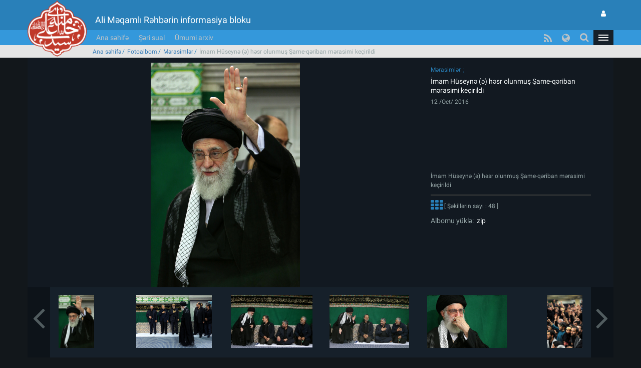

--- FILE ---
content_type: text/html; charset=UTF-8
request_url: https://www.leader.ir/az/pictures/album/1743?category=0&year=2017&page=8&page=6
body_size: 60287
content:
<!DOCTYPE html><html lang="az"><head> <meta http-equiv="Content-Type" content="text/html; charset=UTF-8"> <meta name="viewport" content="width=device-width, initial-scale=1" /> <meta content="IE=edge" http-equiv="X-UA-Compatible" /> <meta http-equiv="X-UA-Compatible" content="IE=9"> <title>İmam Hüseynə (ə) həsr olunmuş Şame-qəriban mərasimi keçirildi :: Leader.ir</title> <meta property="og:locale" content="az_AZ" /> <meta property="og:type" content="service" /> <meta property="og:title" content="Fotoalbom" /> <meta property="og:url" content="https://www.leader.ir/az/pictures" /> <meta property="og:description" content="Fotoalbom" /> <meta name="twitter:card" content="summary" /> <meta name="twitter:site" content="https://www.leader.ir/az/pictures" /> <meta name="twitter:title" content="Fotoalbom" /> <meta name="twitter:description" content="Fotoalbom" /> <meta name="twitter:image" content="https://www.leader.ir/az/../assets/images/logo_b.png" /> <meta name="city" content="Tehran" /> <meta name="robots" content="INDEX,FOLLOW" /> <meta name="country" content="Islamic Republic of Iran" /> <meta name="keywords" lang="az" content="Ali Məqamlı Rəhbərin informasiya bloku" /> <meta name="Description" lang="az" content="Ali Məqamlı Rəhbərin informasiya bloku" /> <link rel="alternate" href="www.leader.ir" hreflang="az_AZ" /> <link rel="alternate" type="application/rss+xml" title="Leader.ir RSS Feed" href="/az/rss" /> <link rel="icon" sizes="192x192" href="/assets/images/icon.png"> <link rel="shortcut icon" href="/assets/images/favicon.png"> <link rel="alternate" hreflang="fa" href="https://www.leader.ir/fa" /><link rel="alternate" hreflang="en" href="https://www.leader.ir/en" /><link rel="alternate" hreflang="ar" href="https://www.leader.ir/ar" /><link rel="alternate" hreflang="ur" href="https://www.leader.ir/ur" /><link rel="alternate" hreflang="az" href="https://www.leader.ir/az" /><link rel="alternate" hreflang="id" href="https://www.leader.ir/id" /><link rel="alternate" hreflang="fr" href="https://www.leader.ir/fr" /><link rel="alternate" hreflang="ru" href="https://www.leader.ir/ru" /><link rel="alternate" hreflang="tr" href="https://www.leader.ir/tr" /><link rel="alternate" hreflang="th" href="https://www.leader.ir/th" /><link rel="stylesheet" type="text/css" href="/assets/css/all-ltr.467.css" /></head><body class="dark"><header> <section class="background"> <div class="top-header container"> <div class="logo visible-xs"> <a href="https://www.leader.ir/az"><img alt="Ali Məqamlı Rəhbərin informasiya bloku" title="Ali Məqamlı Rəhbərin informasiya bloku" class="center-block" src="/assets/images/logo.png"></a> </div> <h4 class="title pull-right hidden-xs">Ali Məqamlı Rəhbərin informasiya bloku</h4> <h6 class="title pull-right visible-xs">Ali Məqamlı Rəhbərin informasiya bloku</h6> <a title="İstifadəçinin daxil olması üçün səhifə" class="btn btn-panel pull-left hidden-xs" href="https://www.leader.ir/az/account/login"> <i class="fa fa-user"></i> </a> </div> </section> <nav class="col-md-12"> <div class="container"> <div class="logo pull-right hidden-xs"> <a href="https://www.leader.ir/az"> <img alt="Ali Məqamlı Rəhbərin informasiya bloku" title="Ali Məqamlı Rəhbərin informasiya bloku" src="/assets/images/logo.png?1"> </a> </div> <div> <ul class="nav navbar-nav hidden-xs"> <li><a href="https://www.leader.ir/az">Ana səhifə</a></li> <li><a href="https://www.leader.ir/az/istifta">Şəri sual</a></li> <li><a href="https://www.leader.ir/az/archive">Ümumi arxiv</a></li></ul><ul style="display: inline-block;" class="navbar-nav navbar-second hidden-sm hidden-md hidden-lg"> </ul> <ul id="principle_category" class="nav pull-left"> <li class="dropdown_nav"> <a href="#" class="dropdown-toggle" role="button" aria-haspopup="true" aria-expanded="false"> <button class="hamburger hamburger-cancel"> <span class="icon"></span> </button> </a> <div class="dropdown-menu"> <div class="container"> <div class="col-sm-12 col-xs-12 visible-xs visible-sm"> <form class="navbar-form visible-xs visible-sm" role="search" action="https://www.leader.ir/az/search" method="get"> <div class="form-group"> <input type="text" id="q" name="q" value="" class="form-control search_input pull-right" placeholder="Axtarış"> <i class="fa fa-search fa-lg pull-left"></i> </div> <span class="clearfix"></span> </form> </div> <div> <div class="col-md-2 boxes"> <h4 class="category btitr expand"> <a href="https://www.leader.ir/az/services/12/Xəbərlər">Xəbərlər</a> <i class="fa fa-chevron-circle-left visible-xs visible-sm "></i> </h4> <ul class="expanded_content"> <li> <a href="https://www.leader.ir/az/services/12/Görüşlər?category=68#other_news"> <h6>Görüşlər</h6> </a> </li><li> <a href="https://www.leader.ir/az/services/12/Ziyarətlər?category=69#other_news"> <h6>Ziyarətlər</h6> </a> </li><li> <a href="https://www.leader.ir/az/services/12/Müraciətlər?category=70#other_news"> <h6>Müraciətlər</h6> </a> </li><li> <a href="https://www.leader.ir/az/services/12/Mərasimlər?category=71#other_news"> <h6>Mərasimlər</h6> </a> </li><li> <a href="https://www.leader.ir/az/services/12/Xütbələr?category=72#other_news"> <h6>Xütbələr</h6> </a> </li> <li><a href="https://www.leader.ir/az/archive?topic=speech"><h6>Çıxışlar</h6></a></li> </ul> </div> <div class="col-md-2 boxes"> <h4 class="category btitr expand"> <a href="https://www.leader.ir/az/services/35/Fiqh-və-şəri-hökmlər">Fiqh və şəri hökmlər</a> <i class="fa fa-chevron-circle-left visible-xs visible-sm "></i> </h4> <ul class="expanded_content"> <li><a href="https://www.leader.ir/az/istifta"><h6>Şəri sual</h6></a></li> <li> <a href="https://www.leader.ir/az/services/35/Ailə?category=147#other_news"> <h6>Ailə</h6> </a> </li><li> <a href="https://www.leader.ir/az/services/35/Əlamətdar-günlərin-hökmləri?category=163#other_news"> <h6>Əlamətdar günlərin hökmləri</h6> </a> </li><li> <a href="https://www.leader.ir/az/services/35/Yeni-istiftaat?category=170#other_news"> <h6>Yeni istiftaat</h6> </a> </li><li> <a href="https://www.leader.ir/az/services/35/İstifadəçilərin-sualları?category=173#other_news"> <h6>İstifadəçilərin sualları</h6> </a> </li><li> <a href="https://www.leader.ir/az/services/35/Namaz?category=192#other_news"> <h6>Namaz</h6> </a> </li> </ul> </div> <div class="col-md-2 boxes"> <h4 class="category btitr expand"> <a href="https://www.leader.ir/az/services/36/Eksklüziv">Eksklüziv</a> <i class="fa fa-chevron-circle-left visible-xs visible-sm "></i> </h4> <ul class="expanded_content"> <li> <a href="https://www.leader.ir/az/services/36/Rəhbərlə-tanışlıq?category=131#other_news"> <h6>Rəhbərlə tanışlıq</h6> </a> </li><li> <a href="https://www.leader.ir/az/services/36/Eksklüziv?category=194#other_news"> <h6>Eksklüziv</h6> </a> </li> </ul> </div> <div class="col-md-2 boxes"> <h4 class="category btitr expand"> <a href="https://www.leader.ir/az/book">Kitabxana</a> <i class="fa fa-chevron-circle-left visible-xs visible-sm "></i> </h4> <ul id="library_content" class="expanded_content"> <li><a href="https://www.leader.ir/az/book/212/HƏCC-ƏMƏLLƏRİ"><h6>HƏCC ƏMƏLLƏRİ</h6></a></li> <li><a href="https://www.leader.ir/az/book/246/NAMAZ-VƏ-ORUC-RİSALƏSİ"><h6>NAMAZ VƏ ORUC RİSALƏSİ</h6></a></li> <li><a href="https://www.leader.ir/az/book/248/Xarici-səfərlərə-dair-məsələlər"><h6>Xarici səfərlərə dair məsələlər</h6></a></li> <li><a href="https://www.leader.ir/az/book/132/ŞƏRİ-SUALLARA-CAVABLAR"><h6>ŞƏRİ SUALLARA CAVABLAR</h6></a></li> <li><a href="https://www.leader.ir/az/book/155/FİQH-TƏLİMLƏRİ"><h6>FİQH TƏLİMLƏRİ</h6></a></li> <li><a href="https://www.leader.ir/az/book/116/XÜMSÜN-HÖKMLƏRİ"><h6>XÜMSÜN HÖKMLƏRİ</h6></a></li> <li><a title="Arxiv" href="https://www.leader.ir/az/book"><h6><span class="fa fa-ellipsis-h"></span></h6></a></li> </ul> </div> <div class="col-md-2 boxes"> <h4 class="category btitr expand"> <a href="https://www.leader.ir/az/pictures">Fotoalbom</a> <i class="fa fa-chevron-circle-left visible-xs visible-sm "></i> </h4> <ul class="expanded_content"> <li><a href="https://www.leader.ir/az/pictures?category=1#form_top"><h6>Rəhbər siması</h6></a></li> <li><a href="https://www.leader.ir/az/pictures?category=2#form_top"><h6>Görüşlər</h6></a></li> <li><a href="https://www.leader.ir/az/pictures?category=3#form_top"><h6>Görüşmələr</h6></a></li> <li><a href="https://www.leader.ir/az/pictures?category=4#form_top"><h6>Mərasimlər</h6></a></li> <li><a href="https://www.leader.ir/az/pictures?category=5#form_top"><h6>Ölkə başçısı</h6></a></li> <li><a href="https://www.leader.ir/az/pictures?category=6#form_top"><h6>Cümə namazı</h6></a></li> <li><a href="https://www.leader.ir/az/pictures?category=7#form_top"><h6>İİR-ın Ali Məqamlı Rəhbərinin onuncu prezident seçkilərində iştira</h6></a></li> </ul> </div> <span class="clearfix"></span> </div> <div> <div class="col-md-2 boxes"> <h4 class="category btitr expand"> <a href="https://www.leader.ir/az/biography">Ali Məqamlı Rəhbərlik</a> <i class="fa fa-chevron-circle-left visible-xs visible-sm "></i> </h4> <ul class="expanded_content"> <li><a href="https://www.leader.ir/az/biography"><h6>Tərcümeyi-hal</h6></a></li> <li><a href="https://www.leader.ir/az/imam"><h6>İmamın baxışında</h6></a></li> <li><a href="https://www.leader.ir/az/law"><h6>Qanunvericilikdə</h6></a></li> </ul> </div> <div class="col-md-2 boxes"> <h4 class="category btitr expand"> <a href="https://www.leader.ir/az/media">Videolar</a> <i class="fa fa-chevron-circle-left visible-xs visible-sm "></i> </h4> <ul class="expanded_content"> <li><a href="https://www.leader.ir/az/media?type=4#form_top"><h6>Videonun tam variantı</h6></a></li> </ul> </div> <div class="col-md-2 boxes"> <h4 class="category btitr expand"> <a href="https://www.leader.ir/az/letter" >Bizimlə əlaqə</a> <i class="fa fa-chevron-circle-left visible-xs visible-sm "></i> </h4> <ul class="expanded_content"> <li><a href="https://www.leader.ir/az/letter"><h6>Məktub yaz</h6></a></li> <li><a href="https://www.leader.ir/az/contact"><h6>Saytla əlaqə</h6></a></li> <li><a href="https://www.leader.ir/az/about"><h6>Haqqımızda</h6></a></li> </ul> </div> <span class="clearfix"></span> </div> <ul id="language_list"> <li class="col-md-2 col-xs-6"> <i class="lang-icon pull-right">FA</i><a href="/fa"><h6>فارسی</h6></a> </li> <li class="col-md-2 col-xs-6"> <i class="lang-icon pull-right">EN</i><a href="/en"><h6>English</h6></a> </li> <li class="col-md-2 col-xs-6"> <i class="lang-icon pull-right">AR</i><a href="/ar"><h6>العربية</h6></a> </li> <li class="col-md-2 col-xs-6"> <i class="lang-icon pull-right">UR</i><a href="/ur"><h6>اردو</h6></a> </li> <li class="col-md-2 col-xs-6"> <i class="lang-icon pull-right">ID</i><a href="/id"><h6>Indonesia</h6></a> </li> <li class="col-md-2 col-xs-6"> <i class="lang-icon pull-right">FR</i><a href="/fr"><h6>Français</h6></a> </li> <li class="col-md-2 col-xs-6"> <i class="lang-icon pull-right">RU</i><a href="/ru"><h6>Русский</h6></a> </li> <li class="col-md-2 col-xs-6"> <i class="lang-icon pull-right">TR</i><a href="/tr"><h6>Türkçe</h6></a> </li> <li class="col-md-2 col-xs-6"> <i class="lang-icon pull-right">TH</i><a href="/th"><h6>ไทย</h6></a> </li> </ul> </div></div> </li> </ul> <a title="İstifadəçinin daxil olması üçün səhifə" class="btn btn-panel pull-left visible-xs" href="https://www.leader.ir/az/account/login" style="padding: 5px 8px; border: 0; border-radius: 0"> <i class="fa fa-user"></i> </a> <form class="navbar-form pull-left hidden-xs hidden-sm" role="search" action="https://www.leader.ir/az/search" method="get"><div class="form-group pull-right"><input type="text" id="q" name="q" class="form-control search_input" placeholder="Axtarış" /></div><div class="pull-left"><i class=" fa fa-search fa-lg"></i></div></form> <ul id="languages" class="nav pull-left hidden-sm hidden-xs"> <li class="dropdown_nav"> <a href="#" class="dropdown-toggle" data-toggle="dropdown" role="button" aria-haspopup="true" aria-expanded="false"><i class="fa fa-globe fa-lg"></i></a> <ul class="dropdown-menu"> <li class="col-md-6"> <a href="/fa">فارسی</a> </li> <li class="col-md-6"> <a href="/en">English</a> </li> <li class="col-md-6"> <a href="/ar">العربية</a> </li> <li class="col-md-6"> <a href="/ur">اردو</a> </li> <li class="col-md-6"> <a href="/az">Azərbaycanca</a> </li> <li class="col-md-6"> <a href="/id">Indonesia</a> </li> <li class="col-md-6"> <a href="/fr">Français</a> </li> <li class="col-md-6"> <a href="/ru">Русский</a> </li> <li class="col-md-6"> <a href="/tr">Türkçe</a> </li> <li class="col-md-6"> <a href="/th">ไทย</a> </li></ul> </li> </ul> <ul id="rss" class="nav pull-left hidden-xs hidden-sm"> <li> <a title="RSS" target="_blank" href="https://www.leader.ir/az/rss"> <i class="fa fa-rss"></i> </a> </li> </ul> </div> </div> </nav> <span class="clearfix"></span> <section class="second_nav hidden-xs hidden-sm"> <section class="container"> <ol class="bread-crumb"><li><a href="https://www.leader.ir/az">Ana səhifə</a></li><li><a href="https://www.leader.ir/az/pictures">Fotoalbom</a></li><li><a href="https://www.leader.ir/az/pictures?category=4#form_top">Mərasimlər</a></li><li class="active">İmam Hüseynə (ə) həsr olunmuş Şame-qəriban mərasimi keçirildi</li></ol> </section> </section> <span class="clearfix"></span></header><main id="album_body" class="container"> <section class="col-md-12" id="main_album"> <main> <div class="controller hidden-md hidden-lg col-sm-12 col-xs-12 desktop"> <a data-slide="next" role="button" href="#desktop" class="right slider-control col-sm-6 col-xs-6"> <span aria-hidden="true" class="fa fa-angle-right"></span> </a> <a data-slide="prev" role="button" href="#desktop" class="left slider-control col-sm-6 col-xs-6"> <span aria-hidden="true" class="fa fa-angle-left"></span> </a> </div> <span class="clearfix"></span> <div class="item_desk col-md-12" id="desktop"> <article class="row item active"> <div class="responsive-box col-md-8" style="height: 476px;"> <a target="_blank" href="/media/album/original/5/80/50580_399.jpg"> <img title="İmam Hüseynə (ə) həsr olunmuş Şame-qəriban mərasimi keçirildi" align="İmam Hüseynə (ə) həsr olunmuş Şame-qəriban mərasimi keçirildi" id="featured_album_target" class="img-responsive" src="/media/album/large/5/80/50580_399.jpg"> </a> </div> <div class=" col-md-4"> <hgroup class="col-md-12" id="details"> <h6> <label> <a href="https://www.leader.ir/az/pictures?category=4#form_top">Mərasimlər</a> </label> </h6> <h5 class="rutitr"><a href="https://www.leader.ir/az/pictures/album/1743/grid">İmam Hüseynə (ə) həsr olunmuş Şame-qəriban mərasimi keçirildi</a></h5> <time><h6>12 /Oct/ 2016</h6></time> <h6 class="description">İmam Hüseynə (ə) həsr olunmuş Şame-qəriban mərasimi keçirildi</h6> </hgroup> <span class="clear-fix"></span> <span class="clear-fix"></span> <h6 class="col-md-12"> <a title="Ətraflı" href="https://www.leader.ir/az/pictures/album/1743/grid"><i id="album_access" class="fa fa-th fa-lg"></i></a> [ Şəkillərin sayı : 48 ]</h6><h5 class="col-md-12">Albomu yüklə:<a href="https://www.leader.ir/az/pictures/album/1743/download">&nbsp; zip</a></h5> </div> </article> <article class="row item "> <div class="responsive-box col-md-8" style="height: 476px;"> <a target="_blank" href="/media/album/original/6/3/50603_831.jpg"> <img title="İmam Hüseynə (ə) həsr olunmuş Şame-qəriban mərasimi keçirildi" align="İmam Hüseynə (ə) həsr olunmuş Şame-qəriban mərasimi keçirildi" id="featured_album_target" class="img-responsive" src="/media/album/large/6/3/50603_831.jpg"> </a> </div> <div class=" col-md-4"> <hgroup class="col-md-12" id="details"> <h6> <label> <a href="https://www.leader.ir/az/pictures?category=4#form_top">Mərasimlər</a> </label> </h6> <h5 class="rutitr"><a href="https://www.leader.ir/az/pictures/album/1743/grid">İmam Hüseynə (ə) həsr olunmuş Şame-qəriban mərasimi keçirildi</a></h5> <time><h6>12 /Oct/ 2016</h6></time> <h6 class="description">İmam Hüseynə (ə) həsr olunmuş Şame-qəriban mərasimi keçirildi</h6> </hgroup> <span class="clear-fix"></span> <span class="clear-fix"></span> <h6 class="col-md-12"> <a title="Ətraflı" href="https://www.leader.ir/az/pictures/album/1743/grid"><i id="album_access" class="fa fa-th fa-lg"></i></a> [ Şəkillərin sayı : 48 ]</h6><h5 class="col-md-12">Albomu yüklə:<a href="https://www.leader.ir/az/pictures/album/1743/download">&nbsp; zip</a></h5> </div> </article> <article class="row item "> <div class="responsive-box col-md-8" style="height: 476px;"> <a target="_blank" href="/media/album/original/5/93/50593_191.jpg"> <img title="İmam Hüseynə (ə) həsr olunmuş Şame-qəriban mərasimi keçirildi" align="İmam Hüseynə (ə) həsr olunmuş Şame-qəriban mərasimi keçirildi" id="featured_album_target" class="img-responsive" src="/media/album/large/5/93/50593_191.jpg"> </a> </div> <div class=" col-md-4"> <hgroup class="col-md-12" id="details"> <h6> <label> <a href="https://www.leader.ir/az/pictures?category=4#form_top">Mərasimlər</a> </label> </h6> <h5 class="rutitr"><a href="https://www.leader.ir/az/pictures/album/1743/grid">İmam Hüseynə (ə) həsr olunmuş Şame-qəriban mərasimi keçirildi</a></h5> <time><h6>12 /Oct/ 2016</h6></time> <h6 class="description">İmam Hüseynə (ə) həsr olunmuş Şame-qəriban mərasimi keçirildi</h6> </hgroup> <span class="clear-fix"></span> <span class="clear-fix"></span> <h6 class="col-md-12"> <a title="Ətraflı" href="https://www.leader.ir/az/pictures/album/1743/grid"><i id="album_access" class="fa fa-th fa-lg"></i></a> [ Şəkillərin sayı : 48 ]</h6><h5 class="col-md-12">Albomu yüklə:<a href="https://www.leader.ir/az/pictures/album/1743/download">&nbsp; zip</a></h5> </div> </article> <article class="row item "> <div class="responsive-box col-md-8" style="height: 476px;"> <a target="_blank" href="/media/album/original/5/76/50576_245.jpg"> <img title="İmam Hüseynə (ə) həsr olunmuş Şame-qəriban mərasimi keçirildi" align="İmam Hüseynə (ə) həsr olunmuş Şame-qəriban mərasimi keçirildi" id="featured_album_target" class="img-responsive" src="/media/album/large/5/76/50576_245.jpg"> </a> </div> <div class=" col-md-4"> <hgroup class="col-md-12" id="details"> <h6> <label> <a href="https://www.leader.ir/az/pictures?category=4#form_top">Mərasimlər</a> </label> </h6> <h5 class="rutitr"><a href="https://www.leader.ir/az/pictures/album/1743/grid">İmam Hüseynə (ə) həsr olunmuş Şame-qəriban mərasimi keçirildi</a></h5> <time><h6>12 /Oct/ 2016</h6></time> <h6 class="description">İmam Hüseynə (ə) həsr olunmuş Şame-qəriban mərasimi keçirildi</h6> </hgroup> <span class="clear-fix"></span> <span class="clear-fix"></span> <h6 class="col-md-12"> <a title="Ətraflı" href="https://www.leader.ir/az/pictures/album/1743/grid"><i id="album_access" class="fa fa-th fa-lg"></i></a> [ Şəkillərin sayı : 48 ]</h6><h5 class="col-md-12">Albomu yüklə:<a href="https://www.leader.ir/az/pictures/album/1743/download">&nbsp; zip</a></h5> </div> </article> <article class="row item "> <div class="responsive-box col-md-8" style="height: 476px;"> <a target="_blank" href="/media/album/original/5/57/50557_163.jpg"> <img title="İmam Hüseynə (ə) həsr olunmuş Şame-qəriban mərasimi keçirildi" align="İmam Hüseynə (ə) həsr olunmuş Şame-qəriban mərasimi keçirildi" id="featured_album_target" class="img-responsive" src="/media/album/large/5/57/50557_163.jpg"> </a> </div> <div class=" col-md-4"> <hgroup class="col-md-12" id="details"> <h6> <label> <a href="https://www.leader.ir/az/pictures?category=4#form_top">Mərasimlər</a> </label> </h6> <h5 class="rutitr"><a href="https://www.leader.ir/az/pictures/album/1743/grid">İmam Hüseynə (ə) həsr olunmuş Şame-qəriban mərasimi keçirildi</a></h5> <time><h6>12 /Oct/ 2016</h6></time> <h6 class="description">İmam Hüseynə (ə) həsr olunmuş Şame-qəriban mərasimi keçirildi</h6> </hgroup> <span class="clear-fix"></span> <span class="clear-fix"></span> <h6 class="col-md-12"> <a title="Ətraflı" href="https://www.leader.ir/az/pictures/album/1743/grid"><i id="album_access" class="fa fa-th fa-lg"></i></a> [ Şəkillərin sayı : 48 ]</h6><h5 class="col-md-12">Albomu yüklə:<a href="https://www.leader.ir/az/pictures/album/1743/download">&nbsp; zip</a></h5> </div> </article> <article class="row item "> <div class="responsive-box col-md-8" style="height: 476px;"> <a target="_blank" href="/media/album/original/5/97/50597_254.jpg"> <img title="İmam Hüseynə (ə) həsr olunmuş Şame-qəriban mərasimi keçirildi" align="İmam Hüseynə (ə) həsr olunmuş Şame-qəriban mərasimi keçirildi" id="featured_album_target" class="img-responsive" src="/media/album/large/5/97/50597_254.jpg"> </a> </div> <div class=" col-md-4"> <hgroup class="col-md-12" id="details"> <h6> <label> <a href="https://www.leader.ir/az/pictures?category=4#form_top">Mərasimlər</a> </label> </h6> <h5 class="rutitr"><a href="https://www.leader.ir/az/pictures/album/1743/grid">İmam Hüseynə (ə) həsr olunmuş Şame-qəriban mərasimi keçirildi</a></h5> <time><h6>12 /Oct/ 2016</h6></time> <h6 class="description">İmam Hüseynə (ə) həsr olunmuş Şame-qəriban mərasimi keçirildi</h6> </hgroup> <span class="clear-fix"></span> <span class="clear-fix"></span> <h6 class="col-md-12"> <a title="Ətraflı" href="https://www.leader.ir/az/pictures/album/1743/grid"><i id="album_access" class="fa fa-th fa-lg"></i></a> [ Şəkillərin sayı : 48 ]</h6><h5 class="col-md-12">Albomu yüklə:<a href="https://www.leader.ir/az/pictures/album/1743/download">&nbsp; zip</a></h5> </div> </article> <article class="row item "> <div class="responsive-box col-md-8" style="height: 476px;"> <a target="_blank" href="/media/album/original/5/94/50594_712.jpg"> <img title="İmam Hüseynə (ə) həsr olunmuş Şame-qəriban mərasimi keçirildi" align="İmam Hüseynə (ə) həsr olunmuş Şame-qəriban mərasimi keçirildi" id="featured_album_target" class="img-responsive" src="/media/album/large/5/94/50594_712.jpg"> </a> </div> <div class=" col-md-4"> <hgroup class="col-md-12" id="details"> <h6> <label> <a href="https://www.leader.ir/az/pictures?category=4#form_top">Mərasimlər</a> </label> </h6> <h5 class="rutitr"><a href="https://www.leader.ir/az/pictures/album/1743/grid">İmam Hüseynə (ə) həsr olunmuş Şame-qəriban mərasimi keçirildi</a></h5> <time><h6>12 /Oct/ 2016</h6></time> <h6 class="description">İmam Hüseynə (ə) həsr olunmuş Şame-qəriban mərasimi keçirildi</h6> </hgroup> <span class="clear-fix"></span> <span class="clear-fix"></span> <h6 class="col-md-12"> <a title="Ətraflı" href="https://www.leader.ir/az/pictures/album/1743/grid"><i id="album_access" class="fa fa-th fa-lg"></i></a> [ Şəkillərin sayı : 48 ]</h6><h5 class="col-md-12">Albomu yüklə:<a href="https://www.leader.ir/az/pictures/album/1743/download">&nbsp; zip</a></h5> </div> </article> <article class="row item "> <div class="responsive-box col-md-8" style="height: 476px;"> <a target="_blank" href="/media/album/original/6/17/50617_187.jpg"> <img title="İmam Hüseynə (ə) həsr olunmuş Şame-qəriban mərasimi keçirildi" align="İmam Hüseynə (ə) həsr olunmuş Şame-qəriban mərasimi keçirildi" id="featured_album_target" class="img-responsive" src="/media/album/large/6/17/50617_187.jpg"> </a> </div> <div class=" col-md-4"> <hgroup class="col-md-12" id="details"> <h6> <label> <a href="https://www.leader.ir/az/pictures?category=4#form_top">Mərasimlər</a> </label> </h6> <h5 class="rutitr"><a href="https://www.leader.ir/az/pictures/album/1743/grid">İmam Hüseynə (ə) həsr olunmuş Şame-qəriban mərasimi keçirildi</a></h5> <time><h6>12 /Oct/ 2016</h6></time> <h6 class="description">İmam Hüseynə (ə) həsr olunmuş Şame-qəriban mərasimi keçirildi</h6> </hgroup> <span class="clear-fix"></span> <span class="clear-fix"></span> <h6 class="col-md-12"> <a title="Ətraflı" href="https://www.leader.ir/az/pictures/album/1743/grid"><i id="album_access" class="fa fa-th fa-lg"></i></a> [ Şəkillərin sayı : 48 ]</h6><h5 class="col-md-12">Albomu yüklə:<a href="https://www.leader.ir/az/pictures/album/1743/download">&nbsp; zip</a></h5> </div> </article> <article class="row item "> <div class="responsive-box col-md-8" style="height: 476px;"> <a target="_blank" href="/media/album/original/5/86/50586_841.jpg"> <img title="İmam Hüseynə (ə) həsr olunmuş Şame-qəriban mərasimi keçirildi" align="İmam Hüseynə (ə) həsr olunmuş Şame-qəriban mərasimi keçirildi" id="featured_album_target" class="img-responsive" src="/media/album/large/5/86/50586_841.jpg"> </a> </div> <div class=" col-md-4"> <hgroup class="col-md-12" id="details"> <h6> <label> <a href="https://www.leader.ir/az/pictures?category=4#form_top">Mərasimlər</a> </label> </h6> <h5 class="rutitr"><a href="https://www.leader.ir/az/pictures/album/1743/grid">İmam Hüseynə (ə) həsr olunmuş Şame-qəriban mərasimi keçirildi</a></h5> <time><h6>12 /Oct/ 2016</h6></time> <h6 class="description">İmam Hüseynə (ə) həsr olunmuş Şame-qəriban mərasimi keçirildi</h6> </hgroup> <span class="clear-fix"></span> <span class="clear-fix"></span> <h6 class="col-md-12"> <a title="Ətraflı" href="https://www.leader.ir/az/pictures/album/1743/grid"><i id="album_access" class="fa fa-th fa-lg"></i></a> [ Şəkillərin sayı : 48 ]</h6><h5 class="col-md-12">Albomu yüklə:<a href="https://www.leader.ir/az/pictures/album/1743/download">&nbsp; zip</a></h5> </div> </article> <article class="row item "> <div class="responsive-box col-md-8" style="height: 476px;"> <a target="_blank" href="/media/album/original/5/67/50567_275.jpg"> <img title="İmam Hüseynə (ə) həsr olunmuş Şame-qəriban mərasimi keçirildi" align="İmam Hüseynə (ə) həsr olunmuş Şame-qəriban mərasimi keçirildi" id="featured_album_target" class="img-responsive" src="/media/album/large/5/67/50567_275.jpg"> </a> </div> <div class=" col-md-4"> <hgroup class="col-md-12" id="details"> <h6> <label> <a href="https://www.leader.ir/az/pictures?category=4#form_top">Mərasimlər</a> </label> </h6> <h5 class="rutitr"><a href="https://www.leader.ir/az/pictures/album/1743/grid">İmam Hüseynə (ə) həsr olunmuş Şame-qəriban mərasimi keçirildi</a></h5> <time><h6>12 /Oct/ 2016</h6></time> <h6 class="description">İmam Hüseynə (ə) həsr olunmuş Şame-qəriban mərasimi keçirildi</h6> </hgroup> <span class="clear-fix"></span> <span class="clear-fix"></span> <h6 class="col-md-12"> <a title="Ətraflı" href="https://www.leader.ir/az/pictures/album/1743/grid"><i id="album_access" class="fa fa-th fa-lg"></i></a> [ Şəkillərin sayı : 48 ]</h6><h5 class="col-md-12">Albomu yüklə:<a href="https://www.leader.ir/az/pictures/album/1743/download">&nbsp; zip</a></h5> </div> </article> <article class="row item "> <div class="responsive-box col-md-8" style="height: 476px;"> <a target="_blank" href="/media/album/original/6/12/50612_321.jpg"> <img title="İmam Hüseynə (ə) həsr olunmuş Şame-qəriban mərasimi keçirildi" align="İmam Hüseynə (ə) həsr olunmuş Şame-qəriban mərasimi keçirildi" id="featured_album_target" class="img-responsive" src="/media/album/large/6/12/50612_321.jpg"> </a> </div> <div class=" col-md-4"> <hgroup class="col-md-12" id="details"> <h6> <label> <a href="https://www.leader.ir/az/pictures?category=4#form_top">Mərasimlər</a> </label> </h6> <h5 class="rutitr"><a href="https://www.leader.ir/az/pictures/album/1743/grid">İmam Hüseynə (ə) həsr olunmuş Şame-qəriban mərasimi keçirildi</a></h5> <time><h6>12 /Oct/ 2016</h6></time> <h6 class="description">İmam Hüseynə (ə) həsr olunmuş Şame-qəriban mərasimi keçirildi</h6> </hgroup> <span class="clear-fix"></span> <span class="clear-fix"></span> <h6 class="col-md-12"> <a title="Ətraflı" href="https://www.leader.ir/az/pictures/album/1743/grid"><i id="album_access" class="fa fa-th fa-lg"></i></a> [ Şəkillərin sayı : 48 ]</h6><h5 class="col-md-12">Albomu yüklə:<a href="https://www.leader.ir/az/pictures/album/1743/download">&nbsp; zip</a></h5> </div> </article> <article class="row item "> <div class="responsive-box col-md-8" style="height: 476px;"> <a target="_blank" href="/media/album/original/6/11/50611_686.jpg"> <img title="İmam Hüseynə (ə) həsr olunmuş Şame-qəriban mərasimi keçirildi" align="İmam Hüseynə (ə) həsr olunmuş Şame-qəriban mərasimi keçirildi" id="featured_album_target" class="img-responsive" src="/media/album/large/6/11/50611_686.jpg"> </a> </div> <div class=" col-md-4"> <hgroup class="col-md-12" id="details"> <h6> <label> <a href="https://www.leader.ir/az/pictures?category=4#form_top">Mərasimlər</a> </label> </h6> <h5 class="rutitr"><a href="https://www.leader.ir/az/pictures/album/1743/grid">İmam Hüseynə (ə) həsr olunmuş Şame-qəriban mərasimi keçirildi</a></h5> <time><h6>12 /Oct/ 2016</h6></time> <h6 class="description">İmam Hüseynə (ə) həsr olunmuş Şame-qəriban mərasimi keçirildi</h6> </hgroup> <span class="clear-fix"></span> <span class="clear-fix"></span> <h6 class="col-md-12"> <a title="Ətraflı" href="https://www.leader.ir/az/pictures/album/1743/grid"><i id="album_access" class="fa fa-th fa-lg"></i></a> [ Şəkillərin sayı : 48 ]</h6><h5 class="col-md-12">Albomu yüklə:<a href="https://www.leader.ir/az/pictures/album/1743/download">&nbsp; zip</a></h5> </div> </article> <span class="clearfix"></span> </div> <span class="clearfix"></span> <div class="row hidden-xs hidden-sm item_show" id="featured_album"> <div id="panel"> <div class="item active"> <article class="col-md-2"> <figure style="background:url('/media/album/medium/5/80/50580_399.jpg')" class=""> <figcaption itemprop="caption">İmam Hüseynə (ə) həsr olunmuş Şame-qəriban mərasimi keçirildi</figcaption> </figure> </article> <article class="col-md-2"> <figure style="background:url('/media/album/medium/6/3/50603_831.jpg')" class=""> <figcaption itemprop="caption">İmam Hüseynə (ə) həsr olunmuş Şame-qəriban mərasimi keçirildi</figcaption> </figure> </article> <article class="col-md-2"> <figure style="background:url('/media/album/medium/5/93/50593_191.jpg')" class=""> <figcaption itemprop="caption">İmam Hüseynə (ə) həsr olunmuş Şame-qəriban mərasimi keçirildi</figcaption> </figure> </article> <article class="col-md-2"> <figure style="background:url('/media/album/medium/5/76/50576_245.jpg')" class=""> <figcaption itemprop="caption">İmam Hüseynə (ə) həsr olunmuş Şame-qəriban mərasimi keçirildi</figcaption> </figure> </article> <article class="col-md-2"> <figure style="background:url('/media/album/medium/5/57/50557_163.jpg')" class=""> <figcaption itemprop="caption">İmam Hüseynə (ə) həsr olunmuş Şame-qəriban mərasimi keçirildi</figcaption> </figure> </article> <article class="col-md-2"> <figure style="background:url('/media/album/medium/5/97/50597_254.jpg')" class=""> <figcaption itemprop="caption">İmam Hüseynə (ə) həsr olunmuş Şame-qəriban mərasimi keçirildi</figcaption> </figure> </article> </div><div class="item"> <article class="col-md-2"> <figure style="background:url('/media/album/medium/5/94/50594_712.jpg')" class=""> <figcaption itemprop="caption">İmam Hüseynə (ə) həsr olunmuş Şame-qəriban mərasimi keçirildi</figcaption> </figure> </article> <article class="col-md-2"> <figure style="background:url('/media/album/medium/6/17/50617_187.jpg')" class=""> <figcaption itemprop="caption">İmam Hüseynə (ə) həsr olunmuş Şame-qəriban mərasimi keçirildi</figcaption> </figure> </article> <article class="col-md-2"> <figure style="background:url('/media/album/medium/5/86/50586_841.jpg')" class=""> <figcaption itemprop="caption">İmam Hüseynə (ə) həsr olunmuş Şame-qəriban mərasimi keçirildi</figcaption> </figure> </article> <article class="col-md-2"> <figure style="background:url('/media/album/medium/5/67/50567_275.jpg')" class=""> <figcaption itemprop="caption">İmam Hüseynə (ə) həsr olunmuş Şame-qəriban mərasimi keçirildi</figcaption> </figure> </article> <article class="col-md-2"> <figure style="background:url('/media/album/medium/6/12/50612_321.jpg')" class=""> <figcaption itemprop="caption">İmam Hüseynə (ə) həsr olunmuş Şame-qəriban mərasimi keçirildi</figcaption> </figure> </article> <article class="col-md-2"> <figure style="background:url('/media/album/medium/6/11/50611_686.jpg')" class=""> <figcaption itemprop="caption">İmam Hüseynə (ə) həsr olunmuş Şame-qəriban mərasimi keçirildi</figcaption> </figure> </article> </div> </div> <div class="controller panel-control"> <a data-slide="prev" role="button" href="#panel" class="left slider-control pull-left"> <span aria-hidden="true" class="fa fa-angle-left"></span> </a> <a data-slide="next" role="button" href="#panel" class="right slider-control pull-right"> <span aria-hidden="true" class="fa fa-angle-right"></span> </a> </div> </div> </div> </main> </section> <section id="last_multimedia" > <header> <div class="gray_heading col-md-12" id="form_top"> <h4 class="col-md-2 col-sm-4 hidden-xs">Albomlar</h4> <h5 class="hidden-md hidden-lg hidden-sm col-xs-3">Albomlar</h5> <div class="pull-left"> <form class="form-inline pull-left" method="get" action="https://www.leader.ir/az/pictures/album/1743#form_top"> <div class="form-group"> <label class="hidden-xs"><h6>Kateqoriya:</h6></label> <select name="category">category<option value="0">Hamısı</option>category<option value="1">Rəhbər siması</option>category<option value="2">Görüşlər</option>category<option value="3">Görüşmələr</option>category<option value="4">Mərasimlər</option>category<option value="5">Ölkə başçısı</option>category<option value="6">Cümə namazı</option>category<option value="7">İİR-ın Ali Məqamlı Rəhbərinin onuncu prezident seçkilərində iştira</option>category<option value="8">Ali Məqamlı Rəhbər Bicar şəhərinin “Qolzare Şohəda” adlanan şəhidlər xiyabanını ziyarət etmişdir </option>category<option value="9">Mübarək Ramazan bayramının namazı qılındı</option>category<option value="12">Səfər</option></select> <label class="hidden-xs"><h6>İl:</h6></label> <select name="year">2017year<option value="2026">2026</option>2017year<option value="2025">2025</option>2017year<option value="2024">2024</option>2017year<option value="2023">2023</option>2017year<option value="2022">2022</option>2017year<option value="2021">2021</option>2017year<option value="2020">2020</option>2017year<option value="2019">2019</option>2017year<option value="2018">2018</option>2017year<option value="2017" selected="selected">2017</option>2017year<option value="2016">2016</option>2017year<option value="2015">2015</option>2017year<option value="2014">2014</option>2017year<option value="2013">2013</option>2017year<option value="2012">2012</option>2017year<option value="2011">2011</option>2017year<option value="2010">2010</option>2017year<option value="2009">2009</option>2017year<option value="2008">2008</option>2017year<option value="2007">2007</option>2017year<option value="2006">2006</option>2017year<option value="2005">2005</option>2017year<option value="2004">2004</option>2017year<option value="2003">2003</option>2017year<option value="2002">2002</option>2017year<option value="2001">2001</option>2017year<option value="2000">2000</option>2017</select> <button type="submit" class="fa fa-play fa-rotate-180"></button> </div> </form> </div> </div> </header> <main> <div id="archive" class="col-md-12"> <article class="col-md-2 col-sm-6 col-xs-12"> <a href="https://www.leader.ir/az/pictures/album/1771?category=0&year=2017&page=6"> <figure style="background:url(/media/album/medium/10/34/51034_829.jpg)"> <figcaption itemprop="caption">Ali Məqamlı Rəhbər Hərbi Dəniz Donanmasının komandanları və şəxsi heyəti ilə görüşdü</figcaption> </figure> </a> <hgroup> <h6> <label> <span><a href="https://www.leader.ir/az/pictures?category=2#form_top">Görüşlər</a></span> </label> </h6> <h6><a title="Ali Məqamlı Rəhbər Hərbi Dəniz Donanmasının komandanları və şəxsi heyəti ilə görüşdü" href="https://www.leader.ir/az/pictures/album/1771?category=0&year=2017&page=6">Ali Məqamlı Rəhbər Hərbi Dəniz Donanmasının komandanları və şəxsi heyəti ilə görüşdü</a></h6> <h6><label><time>27 /Nov/ 2016</time></label></h6> </hgroup> </article> <article class="col-md-2 col-sm-6 col-xs-12"> <a href="https://www.leader.ir/az/pictures/album/1768?category=0&year=2017&page=6"> <figure style="background:url(/media/album/medium/10/24/51024_600.jpg)"> <figcaption itemprop="caption">Rəhbərin nümayəndəsi Plasko qəzasında yaralananları ziyarət etdi</figcaption> </figure> </a> <hgroup> <h6> <label> <span><a href="https://www.leader.ir/az/pictures?category=16#form_top"></a></span> </label> </h6> <h6><a title="Rəhbərin nümayəndəsi Plasko qəzasında yaralananları ziyarət etdi" href="https://www.leader.ir/az/pictures/album/1768?category=0&year=2017&page=6">Rəhbərin nümayəndəsi Plasko qəzasında yaralananları ziyarət etdi</a></h6> <h6><label><time>24 /Nov/ 2016</time></label></h6> </hgroup> </article> <article class="col-md-2 col-sm-6 col-xs-12"> <a href="https://www.leader.ir/az/pictures/album/1766?category=0&year=2017&page=6"> <figure style="background:url(/media/album/medium/9/80/50980_179.jpg)"> <figcaption itemprop="caption">İslam İnqilabının Ali Məqamlı Rəhbəri minlərlə könüllü ilə görüşdü</figcaption> </figure> </a> <hgroup> <h6> <label> <span><a href="https://www.leader.ir/az/pictures?category=2#form_top">Görüşlər</a></span> </label> </h6> <h6><a title="İslam İnqilabının Ali Məqamlı Rəhbəri minlərlə könüllü ilə görüşdü" href="https://www.leader.ir/az/pictures/album/1766?category=0&year=2017&page=6">İslam İnqilabının Ali Məqamlı Rəhbəri minlərlə könüllü ilə görüşdü</a></h6> <h6><label><time>23 /Nov/ 2016</time></label></h6> </hgroup> </article> <article class="col-md-2 col-sm-6 col-xs-12"> <a href="https://www.leader.ir/az/pictures/album/1765?category=0&year=2017&page=6"> <figure style="background:url(/media/album/medium/9/47/50947_268.jpg)"> <figcaption itemprop="caption">İslam İnqilabının Ali Məqamlı Rəhbəri Sloveniyanın prezidenti ilə görüşdü</figcaption> </figure> </a> <hgroup> <h6> <label> <span><a href="https://www.leader.ir/az/pictures?category=2#form_top">Görüşlər</a></span> </label> </h6> <h6><a title="İslam İnqilabının Ali Məqamlı Rəhbəri Sloveniyanın prezidenti ilə görüşdü" href="https://www.leader.ir/az/pictures/album/1765?category=0&year=2017&page=6">İslam İnqilabının Ali Məqamlı Rəhbəri Sloveniyanın prezidenti ilə görüşdü</a></h6> <h6><label><time>22 /Nov/ 2016</time></label></h6> </hgroup> </article> <article class="col-md-2 col-sm-6 col-xs-12"> <a href="https://www.leader.ir/az/pictures/album/1763?category=0&year=2017&page=6"> <figure style="background:url(/media/album/medium/9/24/50924_929.jpg)"> <figcaption itemprop="caption">İmam Hüseynin (ə) “Ərbəin” mərasimi keçirildi</figcaption> </figure> </a> <hgroup> <h6> <label> <span><a href="https://www.leader.ir/az/pictures?category=4#form_top">Mərasimlər</a></span> </label> </h6> <h6><a title="İmam Hüseynin (ə) “Ərbəin” mərasimi keçirildi" href="https://www.leader.ir/az/pictures/album/1763?category=0&year=2017&page=6">İmam Hüseynin (ə) “Ərbəin” mərasimi keçirildi</a></h6> <h6><label><time>20 /Nov/ 2016</time></label></h6> </hgroup> </article> <article class="col-md-2 col-sm-6 col-xs-12"> <a href="https://www.leader.ir/az/pictures/album/1761?category=0&year=2017&page=6"> <figure style="background:url(/media/album/medium/8/36/50836_482.jpg)"> <figcaption itemprop="caption">İslam İnqilabının Ali Məqamlı Rəhbəri minlərlə İsfahan sakini ilə görüşdü</figcaption> </figure> </a> <hgroup> <h6> <label> <span><a href="https://www.leader.ir/az/pictures?category=2#form_top">Görüşlər</a></span> </label> </h6> <h6><a title="İslam İnqilabının Ali Məqamlı Rəhbəri minlərlə İsfahan sakini ilə görüşdü" href="https://www.leader.ir/az/pictures/album/1761?category=0&year=2017&page=6">İslam İnqilabının Ali Məqamlı Rəhbəri minlərlə İsfahan sakini ilə görüşdü</a></h6> <h6><label><time>16 /Nov/ 2016</time></label></h6> </hgroup> </article> </div> <nav><ul class="pagination col-md-6 col-md-offset-5"><li><a aria-label="Previous" href="/az/pictures/album/1743?category=0&year=2017&page=6&page=5#form_top"><i class="fa fa-caret-right"></i></a></li><li><a href="/az/pictures/album/1743?category=0&year=2017&page=6&page=3#form_top">3</a></li><li><a href="/az/pictures/album/1743?category=0&year=2017&page=6&page=4#form_top">4</a></li><li><a href="/az/pictures/album/1743?category=0&year=2017&page=6&page=5#form_top">5</a></li><li class="active"><a href="/az/pictures/album/1743?category=0&year=2017&page=6&page=6#form_top">6</a></li><li><a href="/az/pictures/album/1743?category=0&year=2017&page=6&page=7#form_top">7</a></li><li><a href="/az/pictures/album/1743?category=0&year=2017&page=6&page=8#form_top">8</a></li><li><a href="/az/pictures/album/1743?category=0&year=2017&page=6&page=9#form_top">9</a></li><li><a aria-label="Next" href="/az/pictures/album/1743?category=0&year=2017&page=6&page=7#form_top"><i class="fa fa-caret-left"></i></a></li></ul></nav> <span class="clearfix"></span> </main> </section> <div class="col-md-12"> <section id="selected_album" class="col-md-8" > <header> <div class="gray_heading col-md-12"> <h4 class="">Seçilmiş foto</h4> </div> </header> <main> <section id="Slider"> <div id="myCarousel" class="carousel slide" data-ride="carousel"> <div class="carousel-inner" role="listbox"> <div class="item active"> <div id="wall" class="responsive-box" style="height: 440px;"> <img title="Minlərlə Əhli-beyt (ə) maddahı ilə görüş" alt="Minlərlə Əhli-beyt (ə) maddahı ilə görüş" class="img-responsive center-block" src="/media/album/large/89436_442.jpg" /> </div> <h6><a href="https://www.leader.ir/az/pictures/album/2883">Minlərlə Əhli-beyt (ə) maddahı ilə görüş</a></h6> </div> <div class="item "> <div id="wall" class="responsive-box" style="height: 440px;"> <img title="Minlərlə Əhli-beyt (ə) maddahı ilə görüş" alt="Minlərlə Əhli-beyt (ə) maddahı ilə görüş" class="img-responsive center-block" src="/media/album/large/89440_570.jpg" /> </div> <h6><a href="https://www.leader.ir/az/pictures/album/2883">Minlərlə Əhli-beyt (ə) maddahı ilə görüş</a></h6> </div> <div class="item "> <div id="wall" class="responsive-box" style="height: 440px;"> <img title="Minlərlə Əhli-beyt (ə) maddahı ilə görüş" alt="Minlərlə Əhli-beyt (ə) maddahı ilə görüş" class="img-responsive center-block" src="/media/album/large/89420_571.jpg" /> </div> <h6><a href="https://www.leader.ir/az/pictures/album/2883">Minlərlə Əhli-beyt (ə) maddahı ilə görüş</a></h6> </div> <div class="item "> <div id="wall" class="responsive-box" style="height: 440px;"> <img title="Minlərlə Əhli-beyt (ə) maddahı ilə görüş" alt="Minlərlə Əhli-beyt (ə) maddahı ilə görüş" class="img-responsive center-block" src="/media/album/large/89453_897.jpg" /> </div> <h6><a href="https://www.leader.ir/az/pictures/album/2883">Minlərlə Əhli-beyt (ə) maddahı ilə görüş</a></h6> </div> <div class="item "> <div id="wall" class="responsive-box" style="height: 440px;"> <img title="Minlərlə Əhli-beyt (ə) maddahı ilə görüş" alt="Minlərlə Əhli-beyt (ə) maddahı ilə görüş" class="img-responsive center-block" src="/media/album/large/89456_375.jpg" /> </div> <h6><a href="https://www.leader.ir/az/pictures/album/2883">Minlərlə Əhli-beyt (ə) maddahı ilə görüş</a></h6> </div> </div> <a class="left carousel-control" href="#myCarousel" role="button" data-slide="prev"><span class="fa fa-angle-left" aria-hidden="true"></span><span class="sr-only">Previous</span></a><a class="right carousel-control" href="#myCarousel" role="button" data-slide="next"><span class="fa fa-angle-right" aria-hidden="true"></span><span class="sr-only">Next</span></a> </div> </section> </main> <span class="clearfix"></span> </section> <section id="most_viewed" class="col-md-4"> <header class="gray_heading"> <h4>Ən çox izlənənlər</h4> </header> <main> <article class="col-md-12 col-sm-6 col-xs-12"> <a href="https://www.leader.ir/az/pictures/album/2883"> <figure style="background:url('/media/album/thumbnail/93/90/89390_643.jpg') center center no-repeat " class="thumbnail_video pull-right"> <i class="fa fa-camera" ></i> <figcaption itemprop="caption">Minlərlə Əhli-beyt (ə) maddahı ilə görüş</figcaption> </figure> </a> <h6 class="rutitr"> <label> <a href="https://www.leader.ir/az/pictures?category=2#form_top">Görüşlər</a> </label> <a href="https://www.leader.ir/az/pictures/album/2883">Minlərlə Əhli-beyt (ə) maddahı ilə görüş</a> </h6> <time><h6>11 /Dec/ 2025</h6></time> </article> <article class="col-md-12 col-sm-6 col-xs-12"> <a href="https://www.leader.ir/az/pictures/album/2882"> <figure style="background:url('/media/album/thumbnail/92/58/89258_295.jpg') center center no-repeat " class="thumbnail_video pull-right"> <i class="fa fa-camera" ></i> <figcaption itemprop="caption">Ölkə ictimaiyyətinin minlərlə qadın təmsilçiləri ilə görüş</figcaption> </figure> </a> <h6 class="rutitr"> <label> <a href="https://www.leader.ir/az/pictures?category=2#form_top">Görüşlər</a> </label> <a href="https://www.leader.ir/az/pictures/album/2882">Ölkə ictimaiyyətinin minlərlə qadın təmsilçiləri ilə görüş</a> </h6> <time><h6>3 /Dec/ 2025</h6></time> </article> <article class="col-md-12 col-sm-6 col-xs-12"> <a href="https://www.leader.ir/az/pictures/album/2885"> <figure style="background:url('/media/album/thumbnail/95/4/89504_339.jpg') center center no-repeat " class="thumbnail_video pull-right"> <i class="fa fa-camera" ></i> <figcaption itemprop="caption">Əlborz vilayəti şəhidlərinin anım qurultayının təşkilatçıları ilə görüş</figcaption> </figure> </a> <h6 class="rutitr"> <label> <a href="https://www.leader.ir/az/pictures?category=2#form_top">Görüşlər</a> </label> <a href="https://www.leader.ir/az/pictures/album/2885">Əlborz vilayəti şəhidlərinin anım qurultayının təşkilatçıları ilə görüş</a> </h6> <time><h6>16 /Dec/ 2025</h6></time> </article> <article class="col-md-12 col-sm-6 col-xs-12"> <a href="https://www.leader.ir/az/pictures/album/2886"> <figure style="background:url('/media/album/thumbnail/95/22/89522_992.jpg') center center no-repeat " class="thumbnail_video pull-right"> <i class="fa fa-camera" ></i> <figcaption itemprop="caption">Ayətullah Milaninin anım konqresi</figcaption> </figure> </a> <h6 class="rutitr"> <label> <a href="https://www.leader.ir/az/pictures?category=2#form_top">Görüşlər</a> </label> <a href="https://www.leader.ir/az/pictures/album/2886">Ayətullah Milaninin anım konqresi</a> </h6> <time><h6>25 /Dec/ 2025</h6></time> </article> <article class="col-md-12 col-sm-6 col-xs-12"> <a href="https://www.leader.ir/az/pictures/album/2887"> <figure style="background:url('/media/album/thumbnail/95/27/89527_853.jpg') center center no-repeat " class="thumbnail_video pull-right"> <i class="fa fa-camera" ></i> <figcaption itemprop="caption">Avropadakı Müsəlman Tələbə Təşkilatlarına müraciət</figcaption> </figure> </a> <h6 class="rutitr"> <label> <a href="https://www.leader.ir/az/pictures?category=16#form_top"></a> </label> <a href="https://www.leader.ir/az/pictures/album/2887">Avropadakı Müsəlman Tələbə Təşkilatlarına müraciət</a> </h6> <time><h6>27 /Dec/ 2025</h6></time> </article> <article class="col-md-12 col-sm-6 col-xs-12"> <a href="https://www.leader.ir/az/pictures/album/2884"> <figure style="background:url('/media/album/thumbnail/94/94/89494_547.jpg') center center no-repeat " class="thumbnail_video pull-right"> <i class="fa fa-camera" ></i> <figcaption itemprop="caption"></figcaption> </figure> </a> <h6 class="rutitr"> <label> <a href="https://www.leader.ir/az/pictures?category=26#form_top"></a> </label> <a href="https://www.leader.ir/az/pictures/album/2884"></a> </h6> <time><h6>14 /Dec/ 2025</h6></time> </article> <article class="col-md-12 col-sm-6 col-xs-12"> <a href="https://www.leader.ir/az/pictures/album/2890"> <figure style="background:url('/media/album/thumbnail/96/21/89621_297.jpg') center center no-repeat " class="thumbnail_video pull-right"> <i class="fa fa-camera" ></i> <figcaption itemprop="caption">12 günlük müharibə şəhidlərinin (İqtidar şəhidləri) ailələri ilə görüş</figcaption> </figure> </a> <h6 class="rutitr"> <label> <a href="https://www.leader.ir/az/pictures?category=2#form_top">Görüşlər</a> </label> <a href="https://www.leader.ir/az/pictures/album/2890">12 günlük müharibə şəhidlərinin (İqtidar şəhidləri) ailələri ilə görüş</a> </h6> <time><h6>3 /Jan/ 2026</h6></time> </article> <article class="col-md-12 col-sm-6 col-xs-12"> <a href="https://www.leader.ir/az/pictures/album/2891"> <figure style="background:url('/media/album/thumbnail/97/18/89718_574.jpg') center center no-repeat " class="thumbnail_video pull-right"> <i class="fa fa-camera" ></i> <figcaption itemprop="caption">Qum şəhərinin minlərlə sakini ilə görüş</figcaption> </figure> </a> <h6 class="rutitr"> <label> <a href="https://www.leader.ir/az/pictures?category=2#form_top">Görüşlər</a> </label> <a href="https://www.leader.ir/az/pictures/album/2891">Qum şəhərinin minlərlə sakini ilə görüş</a> </h6> <time><h6>9 /Jan/ 2026</h6></time> </article> <article class="col-md-12 col-sm-6 col-xs-12"> <a href="https://www.leader.ir/az/pictures/album/2888"> <figure style="background:url('/media/album/thumbnail/95/28/89528_490.jpg') center center no-repeat " class="thumbnail_video pull-right"> <i class="fa fa-camera" ></i> <figcaption itemprop="caption"></figcaption> </figure> </a> <h6 class="rutitr"> <label> <a href="https://www.leader.ir/az/pictures?category=16#form_top"></a> </label> <a href="https://www.leader.ir/az/pictures/album/2888"></a> </h6> <time><h6>29 /Dec/ 2025</h6></time> </article> <article class="col-md-12 col-sm-6 col-xs-12"> <a href="https://www.leader.ir/az/pictures/album/2892"> <figure style="background:url('/media/album/thumbnail/97/84/89784_951.jpg') center center no-repeat " class="thumbnail_video pull-right"> <i class="fa fa-camera" ></i> <figcaption itemprop="caption">Müxtəlif təbəqələrdən olan minlərlə insanın Məbəs bayramı münasibətilə görüşü</figcaption> </figure> </a> <h6 class="rutitr"> <label> <a href="https://www.leader.ir/az/pictures?category=2#form_top">Görüşlər</a> </label> <a href="https://www.leader.ir/az/pictures/album/2892">Müxtəlif təbəqələrdən olan minlərlə insanın Məbəs bayramı münasibətilə görüşü</a> </h6> <time><h6>17 /Jan/ 2026</h6></time> </article> </main></section> <span class="clearfix"></span> </div></main><footer> <nav class="leader_directory" aria-label="Leader Directory" role="navigation"> <span class="col-md-12 border" >&nbsp;&nbsp;&nbsp;</span> <div class="container"> <div class="col-md-12 hidden-xs hidden-sm"> <div class="search"> <form class="navbar-form pull-left hidden-xs" role="search" action="https://www.leader.ir/az/search" method="get"><div class="form-group pull-right"><input type="text" id="q" name="q" class="form-control search_input" placeholder="Axtarış" /></div><div class="pull-left"><i class=" fa fa-search fa-lg"></i></div></form> </div> </div> <span class="clearfix"></span> <div> <div class="col-md-12 col-xs-12 col-sm-12"> <div> <div class="col-md-2 boxes"> <h5 class="category btitr expand"> <a href="https://www.leader.ir/az/services/12/Xəbərlər">Xəbərlər</a> <i class="fa fa-chevron-circle-left visible-xs visible-sm "></i> </h5> <ul class="expanded_content"> <li> <a href="https://www.leader.ir/az/services/12/Görüşlər?category=68#other_news"> <h6>Görüşlər</h6> </a> </li><li> <a href="https://www.leader.ir/az/services/12/Ziyarətlər?category=69#other_news"> <h6>Ziyarətlər</h6> </a> </li><li> <a href="https://www.leader.ir/az/services/12/Müraciətlər?category=70#other_news"> <h6>Müraciətlər</h6> </a> </li><li> <a href="https://www.leader.ir/az/services/12/Mərasimlər?category=71#other_news"> <h6>Mərasimlər</h6> </a> </li><li> <a href="https://www.leader.ir/az/services/12/Xütbələr?category=72#other_news"> <h6>Xütbələr</h6> </a> </li> <li><a href="https://www.leader.ir/az/archive?topic=speech"><h6>Çıxışlar</h6></a></li> </ul> </div> <div class="col-md-2 boxes"> <h5 class="category btitr expand"> <a href="https://www.leader.ir/az/services/35/Fiqh-və-şəri-hökmlər">Fiqh və şəri hökmlər</a> <i class="fa fa-chevron-circle-left visible-xs visible-sm "></i> </h5> <ul class="expanded_content"> <li><a href="https://www.leader.ir/az/istifta"><h6>Şəri sual</h6></a></li> <li> <a href="https://www.leader.ir/az/services/35/Ailə?category=147#other_news"> <h6>Ailə</h6> </a> </li><li> <a href="https://www.leader.ir/az/services/35/Əlamətdar-günlərin-hökmləri?category=163#other_news"> <h6>Əlamətdar günlərin hökmləri</h6> </a> </li><li> <a href="https://www.leader.ir/az/services/35/Yeni-istiftaat?category=170#other_news"> <h6>Yeni istiftaat</h6> </a> </li><li> <a href="https://www.leader.ir/az/services/35/İstifadəçilərin-sualları?category=173#other_news"> <h6>İstifadəçilərin sualları</h6> </a> </li><li> <a href="https://www.leader.ir/az/services/35/Namaz?category=192#other_news"> <h6>Namaz</h6> </a> </li> </ul> </div> <div class="col-md-2 boxes"> <h5 class="category btitr expand"> <a href="https://www.leader.ir/az/services/36/Eksklüziv">Eksklüziv</a> <i class="fa fa-chevron-circle-left visible-xs visible-sm "></i> </h5> <ul class="expanded_content"> <li> <a href="https://www.leader.ir/az/services/36/Rəhbərlə-tanışlıq?category=131#other_news"> <h6>Rəhbərlə tanışlıq</h6> </a> </li><li> <a href="https://www.leader.ir/az/services/36/Eksklüziv?category=194#other_news"> <h6>Eksklüziv</h6> </a> </li> </ul> </div> <div class="col-md-2 boxes"> <h5 class="category btitr expand"> <a href="https://www.leader.ir/az/book">Kitabxana</a> <i class="fa fa-chevron-circle-left visible-xs visible-sm "></i> </h5> <ul id="library_content" class="expanded_content"> <li><a href="https://www.leader.ir/az/book/212/HƏCC-ƏMƏLLƏRİ"><h6>HƏCC ƏMƏLLƏRİ</h6></a></li> <li><a href="https://www.leader.ir/az/book/246/NAMAZ-VƏ-ORUC-RİSALƏSİ"><h6>NAMAZ VƏ ORUC RİSALƏSİ</h6></a></li> <li><a href="https://www.leader.ir/az/book/248/Xarici-səfərlərə-dair-məsələlər"><h6>Xarici səfərlərə dair məsələlər</h6></a></li> <li><a href="https://www.leader.ir/az/book/132/ŞƏRİ-SUALLARA-CAVABLAR"><h6>ŞƏRİ SUALLARA CAVABLAR</h6></a></li> <li><a href="https://www.leader.ir/az/book/155/FİQH-TƏLİMLƏRİ"><h6>FİQH TƏLİMLƏRİ</h6></a></li> <li><a href="https://www.leader.ir/az/book/116/XÜMSÜN-HÖKMLƏRİ"><h6>XÜMSÜN HÖKMLƏRİ</h6></a></li> <li><a title="Arxiv" href="https://www.leader.ir/az/book"><h6><span class="fa fa-ellipsis-h"></span></h6></a></li> </ul> </div> <div class="col-md-2 boxes"> <h5 class="category btitr expand"> <a href="https://www.leader.ir/az/pictures">Fotoalbom</a> <i class="fa fa-chevron-circle-left visible-xs visible-sm "></i> </h5> <ul class="expanded_content"> <li><a href="https://www.leader.ir/az/pictures?category=1#form_top"><h6>Rəhbər siması</h6></a></li> <li><a href="https://www.leader.ir/az/pictures?category=2#form_top"><h6>Görüşlər</h6></a></li> <li><a href="https://www.leader.ir/az/pictures?category=3#form_top"><h6>Görüşmələr</h6></a></li> <li><a href="https://www.leader.ir/az/pictures?category=4#form_top"><h6>Mərasimlər</h6></a></li> <li><a href="https://www.leader.ir/az/pictures?category=5#form_top"><h6>Ölkə başçısı</h6></a></li> <li><a href="https://www.leader.ir/az/pictures?category=6#form_top"><h6>Cümə namazı</h6></a></li> <li><a href="https://www.leader.ir/az/pictures?category=7#form_top"><h6>İİR-ın Ali Məqamlı Rəhbərinin onuncu prezident seçkilərində iştira</h6></a></li> </ul> </div> <span class="clearfix hidden-sm hidden-xs"></span> </div> <div> <div class="col-md-2 boxes"> <h5 class="category btitr expand"> <a href="https://www.leader.ir/az/biography">Ali Məqamlı Rəhbərlik</a> <i class="fa fa-chevron-circle-left visible-xs visible-sm "></i> </h5> <ul class="expanded_content"> <li><a href="https://www.leader.ir/az/biography"><h6>Tərcümeyi-hal</h6></a></li> <li><a href="https://www.leader.ir/az/imam"><h6>İmamın baxışında</h6></a></li> <li><a href="https://www.leader.ir/az/law"><h6>Qanunvericilikdə</h6></a></li> </ul> </div> <div class="col-md-2 boxes"> <h5 class="category btitr expand"> <a href="https://www.leader.ir/az/media">Videolar</a> <i class="fa fa-chevron-circle-left visible-xs visible-sm "></i> </h5> <ul class="expanded_content"> <li><a href="https://www.leader.ir/az/media?type=4#form_top"><h6>Videonun tam variantı</h6></a></li> </ul> </div> <div class="col-md-2 boxes"> <h5 class="category btitr expand"> <a href="https://www.leader.ir/az/letter" >Bizimlə əlaqə</a> <i class="fa fa-chevron-circle-left visible-xs visible-sm "></i> </h5> <ul class="expanded_content"> <li><a href="https://www.leader.ir/az/letter"><h6>Məktub yaz</h6></a></li> <li><a href="https://www.leader.ir/az/contact"><h6>Saytla əlaqə</h6></a></li> <li><a href="https://www.leader.ir/az/about"><h6>Haqqımızda</h6></a></li> </ul> </div> <div class="col-md-4 col-md-offset-2 hidden-xs hidden-sm"> <img width="175" height="113" title="Ali Məqamlı Rəhbərin informasiya bloku" alt="Ali Məqamlı Rəhbərin informasiya bloku" class="center-block img-responsive" src="/assets/images/logo_b.png" > </div> <span class="clearfix"></span> </div> </div> <span class="clearfix"></span> </div> </div> </nav> <nav id="more_language" class="more_languages hidden-xs hidden-sm" aria-label="language" role="navigation"> <div class="container" > <section class="col-md-10 col-md-offset-1" > <span class="clearfix"></span> <ul id="language_list" class="expanded_content"> <li class="col-md-2"> <a href="/fa"><h6>فارسی</h6></a> </li> <li class="col-md-2"> <a href="/en"><h6>English</h6></a> </li> <li class="col-md-2"> <a href="/ar"><h6>العربية</h6></a> </li> <li class="col-md-2"> <a href="/ur"><h6>اردو</h6></a> </li> <li class="col-md-2"> <a href="/id"><h6>Indonesia</h6></a> </li> <li class="col-md-2"> <a href="/fr"><h6>Français</h6></a> </li> <li class="col-md-2"> <a href="/ru"><h6>Русский</h6></a> </li> <li class="col-md-2"> <a href="/tr"><h6>Türkçe</h6></a> </li> <li class="col-md-2"> <a href="/th"><h6>ไทย</h6></a> </li> </ul> </section> </div> </nav> <nav id="quick_access" class="quick_access" aria-label="Leader Directory" role="navigation"> <ul class="qa_list"> <li class="col-md-1 col-md-offset-3 col-sm-6 col-xs-6"> <h6><a href="https://www.leader.ir/az">Ana səhifə</a></h6> </li> <li class="col-md-1 col-sm-6 col-xs-6"> <h6><a href="https://www.leader.ir/az/help">Saytın xəritəsi</a></h6> </li> <li class="col-md-1 col-sm-6 col-xs-6"> <h6><a href="https://www.leader.ir/az/membership">Qeydiyyat</a></h6> </li> <li class="col-md-1 col-sm-6 col-xs-6"> <h6><a href="https://www.leader.ir/az/contact">Saytla əlaqə</a></h6> </li><li class="col-md-1 col-sm-6 col-xs-6"><h6><a href="https://www.leader.ir/az/archive">Ümumi arxiv</a></h6> </li> </ul></nav></footer><script type="application/javascript" src="/assets/js/all.467.js"></script><!--[if lt IE 9]><script src="/assets/js/html5shiv.js"></script><script src="/assets/js/respond.min.js"></script><![endif]--></body></html>